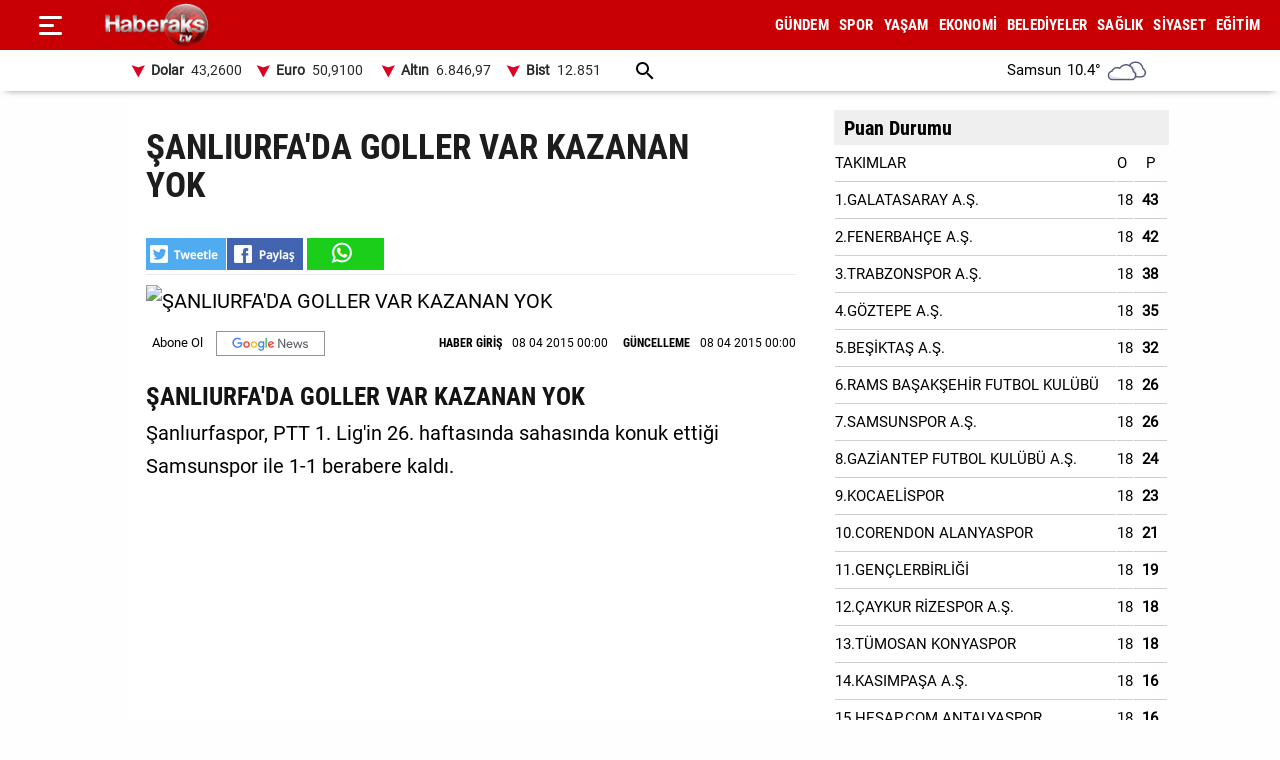

--- FILE ---
content_type: text/html; charset=utf-8
request_url: https://www.haberaks.com.tr/haber/2664/sanliurfada-goller-var-kazanan-yok
body_size: 15779
content:
<!DOCTYPE html><html lang="tr"><head><meta charset="utf-8"><meta http-equiv="X-UA-Compatible" content="ie=edge" /><meta name="viewport" content="width=device-width, initial-scale=1" /><title>ŞANLIURFA'DA GOLLER VAR KAZANAN YOK - Haber Aks | Samsun haber | Samsun haberleri | Samsunspor</title><link rel="dns-prefetch" href="//ajax.googleapis.com"><link rel="dns-prefetch" href="https://pagead2.googlesyndication.com"><link rel="dns-prefetch" href="https://www.google.com"><link rel="dns-prefetch" href="https://www.googletagservices.com"><link rel="dns-prefetch" href="https://securepubads.g.doubleclick.net"><link rel="preconnect" href="https://fonts.googleapis.com"><link rel="preconnect" href="https://fonts.gstatic.com" crossorigin><link rel="dns-prefetch" href="https://cdn.insurads.com"><link rel="dns-prefetch" href="https://cdnjs.cloudflare.com"><link rel="dns-prefetch" href="https://tpc.googlesyndication.com"><link rel="preconnect" href="https://i.haberaks.com.tr"><link href="/Content/ana.css?v=1.69" rel="stylesheet" /><link href="/Content/menu_sol.css?v=1.69" rel="stylesheet" /><meta name="title" content="ŞANLIURFA'DA GOLLER VAR KAZANAN YOK - Haber Aks | Samsun haber | Samsun haberleri | Samsunspor" ><meta name="keywords" content="gündem" ><meta name="description" content="ŞANLIURFA'DA GOLLER VAR KAZANAN YOK"><meta property="og:site_name" content="Haber Aks | Samsun haber | Samsun haberleri | Samsunspor" /><meta property="og:title" content="ŞANLIURFA'DA GOLLER VAR KAZANAN YOK - Haber Aks | Samsun haber | Samsun haberleri | Samsunspor" /><meta property="og:url" content="https://www.haberaks.com.tr/haber/2664/sanliurfada-goller-var-kazanan-yok" /><meta property="og:type" content="article" /><meta property="og:description" content="ŞANLIURFA'DA GOLLER VAR KAZANAN YOK" /><link rel="image_src" type="image/jpeg" href="https://i.haberaks.com.tr/resimler/arsiv/4339080415m.jpg" /><meta property="og:image" content="https://i.haberaks.com.tr/resimler/arsiv/4339080415m.jpg" /><meta property="og:image:height" content="375" /><meta property="og:image:width" content="666" /><link rel="canonical" href="https://www.haberaks.com.tr/haber/2664/sanliurfada-goller-var-kazanan-yok" /><link rel="amphtml" href="https://www.haberaks.com.tr/amp/2664/sanliurfada-goller-var-kazanan-yok" /><meta name="twitter:card" content="summary_large_image" /><meta name="twitter:site" content="@SonHaberSamsun" /><meta name="twitter:title" content="ŞANLIURFA'DA GOLLER VAR KAZANAN YOK - Haber Aks | Samsun haber | Samsun haberleri | Samsunspor" /><meta name="twitter:description" content="ŞANLIURFA'DA GOLLER VAR KAZANAN YOK" /><meta name="twitter:image" content="https://i.haberaks.com.tr/resimler/arsiv/4339080415m.jpg" /><meta name="twitter:url" content="https://www.haberaks.com.tr/haber/2664/sanliurfada-goller-var-kazanan-yok" /><script type="application/ld+json"> {"@context":"https://schema.org", "@type":"NewsArticle", "articleSection":"G&#220;NDEM", "mainEntityOfPage":{"@type":"WebPage","@id":"https://www.haberaks.com.tr/haber/2664/sanliurfada-goller-var-kazanan-yok"}, "headline":"ŞANLIURFA&#39;DA GOLLER VAR KAZANAN YOK - Haber Aks | Samsun haber | Samsun haberleri | Samsunspor", "keywords":"g&#252;ndem", "image":{"@type":"ImageObject","url":"https://i.haberaks.com.tr/resimler/arsiv/4339080415m.jpg","width":666,"height":375}, "datePublished":"2015-04-08T00:00:00+03:00", "dateModified":"2015-04-08T00:00:00+03:00", "description":"ŞANLIURFA&#39;DA GOLLER VAR KAZANAN YOK", "articleBody":"Şanlıurfaspor, PTT 1. Lig&#39;in 26. haftasında sahasında konuk ettiği Samsunspor ile 1-1 berabere kaldı. &lt;iframe width=&quot;640&quot; height=&quot;480&quot; src=&quot;https://www.youtube.com/embed/LgdlMRW4WIQ&quot; frameborder=&quot;0&quot; allowfullscreen&gt;&lt;/iframe&gt;", "author":{"@type":"Organization","name":"Haber Aks","url": "https://www.haberaks.com.tr/bilgiler/1/kunye"}, "publisher":{"@type":"Organization","name":"Haber Aks","logo":{"@type":"ImageObject","url":"https://i.haberaks.com.tr/Content/images/logokr.png","width":600,"height":60}}, "genre":"news", "inLanguage":"tr-TR", "typicalAgeRange":"7-", "isFamilyFriendly":"true" }</script><script type="application/ld+json"> {"@context":"https://schema.org","@type":"BreadcrumbList","itemListElement":[{"@type":"ListItem","position":1,"name":"Haberler","item":"https://www.haberaks.com.tr/"},{"@type":"ListItem","position":2,"name":"ŞANLIURFA&#39;DA GOLLER VAR KAZANAN YOK ","item":"https://www.haberaks.com.tr/haber/2664/sanliurfada-goller-var-kazanan-yok"}]};</script><script type="application/ld+json"> { "@context": "https://schema.org", "@type": "WebSite", "url": "https://www.haberaks.com.tr/", "potentialAction": { "@type": "SearchAction", "target": "https://www.haberaks.com.tr/arsiv?araText={araText}", "query-input": "required name=araText" } }</script></head><body><header><div class="ustY"><button class="leftBtn" id="gerisayfa01" onclick = "geri_git()" title="ana sayfa"></button><button class="openbtn" onclick="openNav()" aria-label="Menu"></button><div id="mySidebar" class="sidebar"><button class="closebtn" onclick="closeNav()" aria-label="Kapat">×</button><a href="/haberleri/gundem" title="GÜNDEM"> GÜNDEM</a><a href="/haberleri/spor" title="SPOR"> SPOR</a><a href="/haberleri/yasam" title="YAŞAM"> YAŞAM</a><a href="/haberleri/ekonomi" title="EKONOMİ"> EKONOMİ</a><a href="/haberleri/belediyeler" title="BELEDİYELER"> BELEDİYELER</a><a href="/haberleri/saglik" title="SAĞLIK"> SAĞLIK</a><a href="/haberleri/siyaset" title="SİYASET"> SİYASET</a><a href="/haberleri/egitim" title="EĞİTİM"> EĞİTİM</a><a href="/galeriler/1" title="Galeri">GALERİ</a><a href="/videolar/1" title="Video">VİDEO</a><a class="menuYa" href="/yazarlar" title="Yazarlar">YAZARLAR</a><button type="button" class="collapsible">BİZE ULAŞIN</button><div class="content"><a href="/bilgiler/5/kunye" title="Künye"> Künye</a><a href="/bilgiler/2/iletisim" title="İletişim"> İletişim</a><a href="/bilgiler/4/gizlilik-sozlesmesi" title="Gizlilik Sözleşmesi"> Gizlilik Sözleşmesi</a><a href="/bilgiler/1/kullanici-sozlesmesi" title="Kullanıcı Sözleşmesi"> Kullanıcı Sözleşmesi</a></div><div class="sosy"><a href="https://www.facebook.com/SamsunHaberAks" title="Facebook" class="fa"></a><a href="https://twitter.com/haberaks" title="Twitter" class="xe"></a></div></div><div class="orta"><a href="/" title="Haber Aks | Samsun haber | Samsun haberleri | Samsunspor" class="logo"><img src="https://i.haberaks.com.tr/Content/images/logoB.png" width="135" height="45" alt="Haber Aks | Samsun haber | Samsun haberleri | Samsunspor" loading="lazy" /></a><nav id="menuDetay"><a href="/haberleri/gundem" title="GÜNDEM">GÜNDEM</a><a href="/haberleri/spor" title="SPOR">SPOR</a><a href="/haberleri/yasam" title="YAŞAM">YAŞAM</a><a href="/haberleri/ekonomi" title="EKONOMİ">EKONOMİ</a><a href="/haberleri/belediyeler" title="BELEDİYELER">BELEDİYELER</a><a href="/haberleri/saglik" title="SAĞLIK">SAĞLIK</a><a href="/haberleri/siyaset" title="SİYASET">SİYASET</a><a href="/haberleri/egitim" title="EĞİTİM">EĞİTİM</a></nav></div></div><div class="menuDoviZemi"><div class="menuDoviz"><span class="A">Dolar<span>43,2600</span></span><span class="A">Euro<span>50,9100</span></span><span class="A">Altın<span>6.846,97</span></span><span class="A">Bist<span>12.851</span></span><a href="/arsiv" class="ara" title="arşiv"></a><div class="havaDurumu"><span><span >Samsun</span><span class="derece">10.4°</span><span><img loading="lazy" alt="hava durumu" width="40" height="40" src="https://i.haberaks.com.tr/Content/images/3.png" /></span></span></div></div></div></header><div class="ortalaHaber"><div class="haber01"><div class="haberOku" data-url="https://www.haberaks.com.tr/haber/2664/sanliurfada-goller-var-kazanan-yok" data-basli="ŞANLIURFA&#39;DA GOLLER VAR KAZANAN YOK "><section><h1>ŞANLIURFA&#39;DA GOLLER VAR KAZANAN YOK</h1><div class="payla"><div class="tarih01Sola"><a class="twit" title="X ile paylaş" href="https://www.twitter.com/share?https://www.haberaks.com.tr/haber/2664/sanliurfada-goll" rel="nofollow"></a><a class="fac" title="Facebook ile paylaş" href="https://www.facebook.com/sharer/sharer.php?u=https://www.haberaks.com.tr/haber/2664/sanliurfada-goll" rel="nofollow"></a><a class="whats" title="WhatsApp ile paylaş" href="/https://www.haberaks.com.tr/haber/2664/sanliurfada-goll" rel="nofollow"></a></div></div><figure><figcaption></figcaption><img loading="lazy" src="https://i.haberaks.com.tr/resimler/arsiv/4339080415m.jpg" width="666" height="375" alt="ŞANLIURFA&#39;DA GOLLER VAR KAZANAN YOK " /></figure><div class="pictAlti"><a href="/" target="_blank" title="Açılan sayfada TAKİP ET butonunu tıklayınız" class="aboneOlNews" rel="noreferrer"></a><div class="ek_gun_tarih"><span><label>HABER GİRİŞ</label><time datetime="2015-04-08T00:00:00+03:00">08 04 2015 00:00</time></span><span><label>GÜNCELLEME</label><time datetime="2015-04-08T00:00:00+03:00">08 04 2015 00:00</time></span></div></div><article class="yaziAci"><h2>ŞANLIURFA&#39;DA GOLLER VAR KAZANAN YOK</h2> Şanlıurfaspor, PTT 1. Lig'in 26. haftasında sahasında konuk ettiği Samsunspor ile 1-1 berabere kaldı.<iframe width="640" height="480" src="https://www.youtube.com/embed/LgdlMRW4WIQ" frameborder="0" allowfullscreen></iframe></article></section><div class="tags"></div><div class="tire"></div></div></div><div class="haber02"><div class="genel3"><h2>Puan Durumu</h2><table class="s-table"><tbody><tr class="s-item"><td class="s-team">TAKIMLAR</td><td class="s-play">O</td><td class="s-point">P</td></tr><tr class="s-item"><td class="s-team">1.GALATASARAY A.Ş.</td><td class="s-play"><span id="ctl00_RPane_m_66_8726_ctnr_m_66_8726_grvCetvel_ctl01_lblOyun">18</span></td><td class="s-point"><b><span id="ctl00_RPane_m_66_8726_ctnr_m_66_8726_grvCetvel_ctl01_lblPuan">43</span></b></td></tr><tr class="s-item"><td class="s-team">2.FENERBAHÇE A.Ş.</td><td class="s-play"><span id="ctl00_RPane_m_66_8726_ctnr_m_66_8726_grvCetvel_ctl02_lblOyun">18</span></td><td class="s-point"><b><span id="ctl00_RPane_m_66_8726_ctnr_m_66_8726_grvCetvel_ctl02_lblPuan">42</span></b></td></tr><tr class="s-item"><td class="s-team">3.TRABZONSPOR A.Ş.</td><td class="s-play"><span id="ctl00_RPane_m_66_8726_ctnr_m_66_8726_grvCetvel_ctl03_lblOyun">18</span></td><td class="s-point"><b><span id="ctl00_RPane_m_66_8726_ctnr_m_66_8726_grvCetvel_ctl03_lblPuan">38</span></b></td></tr><tr class="s-item"><td class="s-team">4.GÖZTEPE A.Ş.</td><td class="s-play"><span id="ctl00_RPane_m_66_8726_ctnr_m_66_8726_grvCetvel_ctl04_lblOyun">18</span></td><td class="s-point"><b><span id="ctl00_RPane_m_66_8726_ctnr_m_66_8726_grvCetvel_ctl04_lblPuan">35</span></b></td></tr><tr class="s-item"><td class="s-team">5.BEŞİKTAŞ A.Ş.</td><td class="s-play"><span id="ctl00_RPane_m_66_8726_ctnr_m_66_8726_grvCetvel_ctl05_lblOyun">18</span></td><td class="s-point"><b><span id="ctl00_RPane_m_66_8726_ctnr_m_66_8726_grvCetvel_ctl05_lblPuan">32</span></b></td></tr><tr class="s-item"><td class="s-team">6.RAMS BAŞAKŞEHİR FUTBOL KULÜBÜ</td><td class="s-play"><span id="ctl00_RPane_m_66_8726_ctnr_m_66_8726_grvCetvel_ctl06_lblOyun">18</span></td><td class="s-point"><b><span id="ctl00_RPane_m_66_8726_ctnr_m_66_8726_grvCetvel_ctl06_lblPuan">26</span></b></td></tr><tr class="s-item"><td class="s-team">7.SAMSUNSPOR A.Ş.</td><td class="s-play"><span id="ctl00_RPane_m_66_8726_ctnr_m_66_8726_grvCetvel_ctl07_lblOyun">18</span></td><td class="s-point"><b><span id="ctl00_RPane_m_66_8726_ctnr_m_66_8726_grvCetvel_ctl07_lblPuan">26</span></b></td></tr><tr class="s-item"><td class="s-team">8.GAZİANTEP FUTBOL KULÜBÜ A.Ş.</td><td class="s-play"><span id="ctl00_RPane_m_66_8726_ctnr_m_66_8726_grvCetvel_ctl08_lblOyun">18</span></td><td class="s-point"><b><span id="ctl00_RPane_m_66_8726_ctnr_m_66_8726_grvCetvel_ctl08_lblPuan">24</span></b></td></tr><tr class="s-item"><td class="s-team">9.KOCAELİSPOR</td><td class="s-play"><span id="ctl00_RPane_m_66_8726_ctnr_m_66_8726_grvCetvel_ctl09_lblOyun">18</span></td><td class="s-point"><b><span id="ctl00_RPane_m_66_8726_ctnr_m_66_8726_grvCetvel_ctl09_lblPuan">23</span></b></td></tr><tr class="s-item"><td class="s-team">10.CORENDON ALANYASPOR</td><td class="s-play"><span id="ctl00_RPane_m_66_8726_ctnr_m_66_8726_grvCetvel_ctl10_lblOyun">18</span></td><td class="s-point"><b><span id="ctl00_RPane_m_66_8726_ctnr_m_66_8726_grvCetvel_ctl10_lblPuan">21</span></b></td></tr><tr class="s-item"><td class="s-team">11.GENÇLERBİRLİĞİ</td><td class="s-play"><span id="ctl00_RPane_m_66_8726_ctnr_m_66_8726_grvCetvel_ctl11_lblOyun">18</span></td><td class="s-point"><b><span id="ctl00_RPane_m_66_8726_ctnr_m_66_8726_grvCetvel_ctl11_lblPuan">19</span></b></td></tr><tr class="s-item"><td class="s-team">12.ÇAYKUR RİZESPOR A.Ş.</td><td class="s-play"><span id="ctl00_RPane_m_66_8726_ctnr_m_66_8726_grvCetvel_ctl12_lblOyun">18</span></td><td class="s-point"><b><span id="ctl00_RPane_m_66_8726_ctnr_m_66_8726_grvCetvel_ctl12_lblPuan">18</span></b></td></tr><tr class="s-item"><td class="s-team">13.TÜMOSAN KONYASPOR</td><td class="s-play"><span id="ctl00_RPane_m_66_8726_ctnr_m_66_8726_grvCetvel_ctl13_lblOyun">18</span></td><td class="s-point"><b><span id="ctl00_RPane_m_66_8726_ctnr_m_66_8726_grvCetvel_ctl13_lblPuan">18</span></b></td></tr><tr class="s-item"><td class="s-team">14.KASIMPAŞA A.Ş.</td><td class="s-play"><span id="ctl00_RPane_m_66_8726_ctnr_m_66_8726_grvCetvel_ctl14_lblOyun">18</span></td><td class="s-point"><b><span id="ctl00_RPane_m_66_8726_ctnr_m_66_8726_grvCetvel_ctl14_lblPuan">16</span></b></td></tr><tr class="s-item"><td class="s-team">15.HESAP.COM ANTALYASPOR</td><td class="s-play"><span id="ctl00_RPane_m_66_8726_ctnr_m_66_8726_grvCetvel_ctl15_lblOyun">18</span></td><td class="s-point"><b><span id="ctl00_RPane_m_66_8726_ctnr_m_66_8726_grvCetvel_ctl15_lblPuan">16</span></b></td></tr><tr class="s-item"><td class="s-team">16.ZECORNER KAYSERİSPOR</td><td class="s-play"><span id="ctl00_RPane_m_66_8726_ctnr_m_66_8726_grvCetvel_ctl16_lblOyun">18</span></td><td class="s-point"><b><span id="ctl00_RPane_m_66_8726_ctnr_m_66_8726_grvCetvel_ctl16_lblPuan">15</span></b></td></tr><tr class="s-item"><td class="s-team">17.İKAS EYÜPSPOR</td><td class="s-play"><span id="ctl00_RPane_m_66_8726_ctnr_m_66_8726_grvCetvel_ctl17_lblOyun">18</span></td><td class="s-point"><b><span id="ctl00_RPane_m_66_8726_ctnr_m_66_8726_grvCetvel_ctl17_lblPuan">14</span></b></td></tr><tr class="s-item"><td class="s-team">18.MISIRLI.COM.TR FATİH KARAGÜMRÜK</td><td class="s-play"><span id="ctl00_RPane_m_66_8726_ctnr_m_66_8726_grvCetvel_ctl18_lblOyun">18</span></td><td class="s-point"><b><span id="ctl00_RPane_m_66_8726_ctnr_m_66_8726_grvCetvel_ctl18_lblPuan">9</span></b></td></tr></tbody></table></div><!--<h3>EN ÇOK OKUNAN HABERLER</h3>--><br /><br /></div></div><footer><div class="alt01"></div><div class="alt03"><nav class="orta"><a href="/bilgiler/5/kunye" title="Künye">Künye</a><a href="/bilgiler/2/iletisim" title="İletişim">İletişim</a><a href="/bilgiler/4/gizlilik-sozlesmesi" title="Gizlilik Sözleşmesi">Gizlilik Sözleşmesi</a><a href="/bilgiler/1/kullanici-sozlesmesi" title="Kullanıcı Sözleşmesi">Kullanıcı Sözleşmesi</a></nav></div><div class="alt04"><div>Samsun'dan ve Türkiye’den son dakika Samsun haberleri, köşe yazıları, Samsunspor haberleri ve bütün konuların tek adresi Haber Aks. Haber içerikleri izin alınmadan, kaynak gösterilerek dahi yayınlanamaz.</div><div class="sosyalbtns"><a href="https://www.facebook.com/SamsunHaberAks" title="Facebook" rel="nofollow" target="_blank" class="fa"></a><a href="https://twitter.com/haberaks" title="Twitter" rel="nofollow" target="_blank" class="xe"></a></div></div></footer><script src="/Scripts/haberScript.js?v=1.1"></script></body></html> 

--- FILE ---
content_type: text/css
request_url: https://www.haberaks.com.tr/Content/menu_sol.css?v=1.69
body_size: 3012
content:

.sidebar {
    height: 100%;
    width: 0;
    position: absolute;
    z-index: 91;
    top: 50px;
    left: 0;
    background-color: #111;
    overflow-x: hidden;
    transition: 0.5s;
    padding-top: 60px;
    -webkit-box-shadow: 0 5px 50px rgba(0,0,0,.2);
    box-shadow: 0 5px 50px rgba(0,0,0,.2);
}
    /* width */
    .sidebar::-webkit-scrollbar {
        width: 0px;
    }

    /* Handle */
    .sidebar::-webkit-scrollbar-thumb {
        width: 0px;
    }

.sidebar__icon--line {
    background-color: #fff;
    -webkit-border-radius: 3px;
    border-radius: 3px;
    height: 3px;
    margin: 5px 0;
    width: 23px;
}

    .sidebar__icon--line:nth-child(2) {
        width: 15px
    }

.sidebar a {
    padding: 8px 8px 8px 32px;
    text-decoration: none;
    font-size: 19px;
    color: #fff;
    display: block;
    transition: 0.3s;
}


    .sidebar a:hover {
        color: #8f8f8f;
    }

.sidebar button:hover {
    color: #717171;
}

.sidebar .closebtn {
    position: absolute;
    top: 0;
    right: 25px;
    font-size: 36px;
    margin-left: 50px;
    background: #111;
    border: 0px;
    color: #fff;
    cursor:pointer;
}
.leftBtn{  
          display:none;
          
}
.openbtn {
    height: 50px;
    width: 50px;
    font-size: 20px;
    cursor: pointer;
    background: url(https://i.haberaks.com.tr/Content/images/mn.png) no-repeat #c90003 center center;
    color: white;
    border: none;
    display: flex;
    margin-left: 25px;
}

    .openbtn:hover {
    }



/* On smaller screens, where height is less than 450px, change the style of the sidenav (less padding and a smaller font size) */
@media screen and (max-height: 450px) {
    .sidebar {
        padding-top: 15px;
    }

        .sidebar a {
            font-size: 18px;
        }

 
 
}

@media screen and (max-width: 728px) {
    .leftBtn {
        position: absolute;
        right:3px;
        display: flex;
        background:url(https://i.haberaks.com.tr/Content/images/left01.png) no-repeat center;
        width:41px;
        height:41px;
        border:0px;
    }

    .openbtn {
        left: 3px !important;
        position: absolute !important;
    }
}

.collapsible {
    background: none !important;
    padding-right: 10px;
    font-size: 15px;
    padding: 8px 8px 8px 32px;
    text-decoration: none;
    font-size: 19px;
    color: #fff;
    display: block;
    transition: 0.3s;
    cursor: pointer;
    border: 0px;
}

    .collapsible:before {
        position: absolute;
        content: "+";
        left: 15px;
        color: #ec0000;
    }

.active:before {
    content: "\2212";
}

/* Add a background color to the button if it is clicked on (add the .active class with JS), and when you move the mouse over it (hover) */
.active, .collapsible:hover {
}

/* Style the collapsible content. Note: hidden by default */
.content {
    padding: 0 18px;
    max-height: 0;
    overflow: hidden;
    transition: max-height 0.2s ease-out;
    background-color: #4b4b4b;
}

</style >


--- FILE ---
content_type: application/javascript
request_url: https://www.haberaks.com.tr/Scripts/haberScript.js?v=1.1
body_size: 3656
content:
function openNav() {
    document.getElementById("mySidebar").style.visibility = "visible";
    document.getElementById("mySidebar").style.width = "250px";
    document.getElementById("main").style.marginLeft = "250px";
}

function closeNav() {

    document.getElementById("mySidebar").style.width = "0";
    document.getElementById("mySidebar").style.visibility = "hidden";
    document.getElementById("main").style.marginLeft = "0";
}


var coll = document.getElementsByClassName("collapsible");
var i;

for (i = 0; i < coll.length; i++) {
  
    coll[i].addEventListener("click", function () {
        this.classList.toggle("active");
        var content = this.nextElementSibling;
        if (content.style.maxHeight) {
            content.style.maxHeight = null;
        } else {
            content.style.maxHeight = content.scrollHeight + "px";
        }
    });
}

$(window).ready(function () {
  

    /*SONDAKİKA BAŞLANGIÇ*/


    var sonI = 0;
    var sonSay = $("[id*='sonDakika']").length ;
     


    function sonHarek(rkNo) {

        sonI = rkNo;
        var harId = "sonDakika" + rkNo;
        
        $('.gosterSon').css({"z-index": "33","visibility":"hidden"});
        $("#" + harId).css({ "z-index": "44", "visibility": "visible" });
 
    }
    
    var InterSon = setInterval(baslaSon, 5000);

    function baslaSon() {
        sonI++;
        if (sonI > sonSay) {
            sonI = 0;
        }
        sonHarek(sonI);
    }
    
    /*SONDAKİKA BİTİŞ*/

 


    $(window).load(function () {
       
            reklamAyar();

        harek(0); resI = 0; manHarek(0); manI = 0; sonI = 0; baslaSon(0)
 

    });
  
 
    var yazarHarSol = 0;
 
    $('.yaziArtir').click(function () {
        var size = $(".yaziAci").css('font-size');
        $(".yaziAci").css('font-size', parseInt(size) + 1);
    });

    $('.yaziAzalt').click(function () {
        var size = $(".yaziAci").css('font-size');
        $(".yaziAci").css('font-size', parseInt(size) - 1);
    });


    // reklam ayarlaması bitiş
    reklamAyar();
});


$(window).resize(function () { reklamAyar(); });
function reklamAyar() {
 
    $('.reklam03').css({ "position": "relative", "visibility": "visible" });
    $('.reklam03').css({ "position": "relative", "visibility": "visible" });
    $('.reklam06').css({ "position": "relative", "visibility": "visible" });
    $('.reklam07').css({ "position": "relative", "visibility": "visible" });
    $('.reklam08').css({ "position": "relative", "visibility": "visible" });

    if ($(window).width() > 1150) {
        // reklam ayarlaması başlangıç
        $('.reklam04').css({ "visibility": "visible" });
        $('.reklam04_1').css({ "visibility": "visible" });

        $('.reklam05').css({ "visibility": "visible" });
        $('.reklam05_1').css({ "visibility": "visible" });



    }
    else { 
      //  $('.reklam04').remove();
      //  $('.reklam04_1').remove();
      //  $('.reklam05').remove();
     //   $('.reklam05_1').remove();
    }
 
    }
function payla(lnk) {
    window.open(

      (lnk+location.href) ,

      'share-dialog',

      'width=626,height=436');

    return false;
}
function paylaTwit(lnk) {
    window.open(

      (lnk + "&url=" + location.href + "&text=" + document.title),

      'share-dialog',

      'width=626,height=436');

    return false;
}
//&url="+ url1 +"&text=" + bas + "
function whatspay(lnk) {
    window.open(lnk);

    return false;
}

function geri_git() {
    
    if (history.length > 0) {
      
        history.back();

    }
    else {
        location.href = "https://www.haberaks.com.tr";
        
    }
    return false;
}